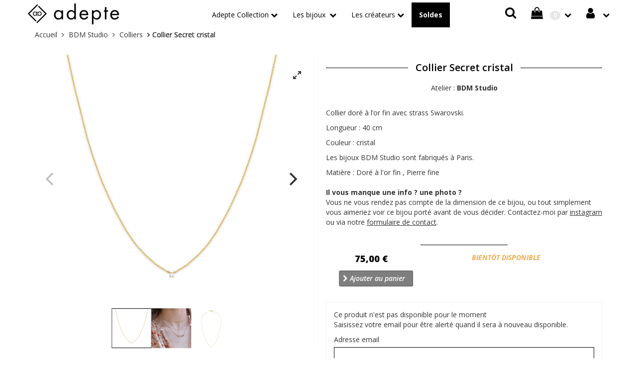

--- FILE ---
content_type: text/html; charset=UTF-8
request_url: https://www.adepte-store.fr/collier-secret-cristal.html
body_size: 11470
content:
<!doctype html>
<!--
 ______   __  __     ______     __         __     ______
/\__  _\ /\ \_\ \   /\  ___\   /\ \       /\ \   /\  __ \
\/_/\ \/ \ \  __ \  \ \  __\   \ \ \____  \ \ \  \ \  __ \
   \ \_\  \ \_\ \_\  \ \_____\  \ \_____\  \ \_\  \ \_\ \_\
    \/_/   \/_/\/_/   \/_____/   \/_____/   \/_/   \/_/\/_/
Copyright (c) OpenStudio
email : info@thelia.net
web : http://www.thelia.net
This program is free software; you can redistribute it and/or modify
it under the terms of the GNU General Public License as published by
the Free Software Foundation; either version 3 of the
GNU General Public License : http://www.gnu.org/licenses/
-->
<!--[if lt IE 7 ]><html class="no-js oldie ie6" lang="fr"> <![endif]-->
<!--[if IE 7 ]><html class="no-js oldie ie7" lang="fr"> <![endif]-->
<!--[if IE 8 ]><html class="no-js oldie ie8" lang="fr"> <![endif]-->
<!--[if (gte IE 9)|!(IE)]><!--><html lang="fr" class="no-js"> <!--<![endif]-->
<head>
    <script src="https://www.google.com/recaptcha/api.js?hl=fr" async defer></script>
<script>
    window.onload = function() {
        var captchaDiv = document.getElementById("recaptcha-invisible");
        if (captchaDiv !== null) {
            var form = captchaDiv.parentElement;

            form.addEventListener("submit", function(event) {
                if (!grecaptcha.getResponse()) {
                    event.preventDefault(); //prevent form submit
                    grecaptcha.execute();
                }
            });

            onCompleted = function() {
                if (form.reportValidity() !== false) {
                    form.submit();
                }
            }
        }
    }
</script>
    <script>(function(H) { H.className=H.className.replace(/\bno-js\b/,'js') } )(document.documentElement);</script>
    <meta charset="utf-8">
    <title>Collier Secret cristal</title>
    <meta name="generator" content="Thelia V2">
    <meta http-equiv="X-UA-Compatible" content="IE=edge">
    <meta name="viewport" content="width=device-width,initial-scale=1.0">
             <link rel="stylesheet" href="https://www.adepte-store.fr/assets/frontOffice/adepte/template-assets/assets/src/less/8afb972.css">
    <!--[if lt IE 11]>
    <link rel="shortcut icon" type="image/x-icon" href="https://www.adepte-store.fr/assets/frontOffice/adepte/template-assets/assets/dist/img/ea4fd2f.ico" />
    <![endif]-->
    <link rel="icon" type="image/x-icon" href="https://www.adepte-store.fr/cache/images/store/5dbc4ede805f4-favicon.ico" />
    <link href="https://www.adepte-store.fr/assets/frontOffice/adepte/template-assets/assets/dist/css/c1706aa.css" rel="stylesheet" type="text/css" />
    <link href="https://www.adepte-store.fr/assets/frontOffice/adepte/template-assets/assets/dist/css/bc563e8.css" rel="stylesheet" type="text/css" />
    <link rel="alternate" type="application/rss+xml" title="All products" href="https://www.adepte-store.fr/feed/catalog/fr_FR" />
    <link rel="alternate" type="application/rss+xml" title="All contents" href="https://www.adepte-store.fr/feed/content/fr_FR" />
    <link rel="alternate" type="application/rss+xml" title="Toutes les marques" href="https://www.adepte-store.fr/feed/brand/fr_FR" />
    <!--[if lt IE 9]>
    <script src="//cdnjs.cloudflare.com/ajax/libs/html5shiv/3.7.3/html5shiv.js"></script>
        <script>window.html5 || document.write('<script src="https://www.adepte-store.fr/assets/frontOffice/adepte/template-assets/assets/dist/js/vendors/4648c21.js"><\/script>');</script>
    <script src="//cdnjs.cloudflare.com/ajax/libs/respond.js/1.4.2/respond.js"></script>
        <script>window.respond || document.write('<script src="https://www.adepte-store.fr/assets/frontOffice/adepte/template-assets/assets/dist/js/vendors/55645bd.js"><\/script>');</script>
    <![endif]-->
<link href="https://stackpath.bootstrapcdn.com/font-awesome/4.7.0/css/font-awesome.min.css" rel="stylesheet">
 <!-- Facebook Pixel Code -->
<script>
!function(f,b,e,v,n,t,s)
{if(f.fbq)return;n=f.fbq=function(){n.callMethod?
n.callMethod.apply(n,arguments):n.queue.push(arguments)};
if(!f._fbq)f._fbq=n;n.push=n;n.loaded=!0;n.version='2.0';
n.queue=[];t=b.createElement(e);t.async=!0;
t.src=v;s=b.getElementsByTagName(e)[0];
s.parentNode.insertBefore(t,s)}(window, document,'script',
'https://connect.facebook.net/en_US/fbevents.js');
fbq('init', '2806994066224581');
fbq('track', 'PageView');
</script>
<noscript><img height="1" width="1" style="display:none" src="https://www.facebook.com/tr?id=2806994066224581&ev=PageView&noscript=1" /></noscript>
<!-- End Facebook Pixel Code -->   
<!--<script async
	src="//book.timify.com/widget/widget.min.js"
	id="timify-widget"
	data-position="right"
	data-locale="fr-fr"
	data-account-id="5f9c36bcd089ad11bf3db575"
	data-locale="fr-fr"
></script>    -->
    <meta name="facebook-domain-verification" content="mi59z73yid6s1mpnhm30ekubpzthff" />
    <link rel="stylesheet" type="text/css" href="https://www.adepte-store.fr/assets/frontOffice/adepte/HookSearch/assets/css/34dfba8.css" /><link rel="stylesheet" type="text/css" href="https://www.adepte-store.fr/assets/frontOffice/adepte/HookCustomer/assets/css/522f11a.css" /><link rel="stylesheet" type="text/css" href="https://www.adepte-store.fr/assets/frontOffice/adepte/HookCart/assets/css/dfa5c3d.css" /><script async src="https://www.googletagmanager.com/gtag/js?id=UA-108462270-1"></script>
<script>
  window.dataLayer = window.dataLayer || [];
  function gtag(){dataLayer.push(arguments);}
  gtag('js', new Date());

  gtag('config', 'UA-108462270-1');
</script><link rel="stylesheet" type="text/css" href="https://www.adepte-store.fr/assets/frontOffice/adepte/HookNavigation/assets/css/abc6af5.css" /><link rel="canonical" href="https://www.adepte-store.fr/collier-secret-cristal.html" />
</head>
<body class="page-product" itemscope itemtype="http://schema.org/WebPage">
    <!-- Accessibility -->
    <a class="sr-only" href="#content">Skip to content</a>
    <div class="page" role="document">
        <div class="header-container" itemscope itemtype="http://schema.org/WPHeader">
      <!-- AJUSTER .navbar dans navbar.less et body dans theme.less -->
   <!--    	 <div class="container-fluid navbar-fixed-top" style="background-color: #000;padding:5px">
           			<div class="col-sm-12 text-center hidden-xs" style="color:white">
						<span  style="font-size:18px;padding-top:2px; padding-right:10px;color:white;" class="glyphicon glyphicon-flash "></span>
							<a style="padding-top:5px;color:white">Retrouvez-nous au CC Labège jusqu'au  03/01/2026</a>
						<span  style="font-size:18px;padding-top:2px; padding-left:10px;color:white;" class="glyphicon glyphicon-flash "></span>
           			</div>
					<div class="col-sm-12 text-center visible-xs-block" style="color:white">
						<span  style="font-size:18px;padding-top:2px; padding-right:10px;color:white;" class="glyphicon glyphicon-flash"></span>
							<a style="padding-top:5px;color:white">Retrouvez-nous au CC Labège 2</a>
						<span  style="font-size:18px;padding-top:2px; padding-left:5px;color:white;" class="glyphicon glyphicon-flash "></span>
					</div>
				</div>  -->
            <div class="navbar navbar-default navbar-secondary navbar-fixed-top" itemscope itemtype="http://schema.org/SiteNavigationElement">
                <div class="container">
                    <div class="navbar-header">
                        <!-- .navbar-toggle is used as the toggle for collapsed navbar content -->
                        <button type="button" class="navbar-toggle collapsed" data-toggle="collapse" data-target="#navBar" aria-expanded="false">
                            <span class="sr-only">Toggle navigation</span>
                            <span class="icon-bar"></span>
                        </button>
                          <a href="https://www.adepte-store.fr/cart" rel="nofollow" class="cart">
            				<span class="badge visible-xs visible-sm">0</span>
        				  </a>
                          <a href="https://www.adepte-store.fr/account" class="account visible-xs visible-sm"></a>
                               <a class="navbar-brand visible-xs visible-sm" href="https://www.adepte-store.fr">
                          			<img src="https://www.adepte-store.fr/assets/frontOffice/adepte/template-assets/assets/dist/img/a699721.png" alt="adepte store">
                            		</a>
                    </div>
                        <nav class="navbar-collapse collapse nav-secondary" id="navBar" role="navigation" aria-label="Secondary Navigation">
                         <div style="width:260px; float:left" class="hidden-xs hidden-sm">
                           <h1 class="logo ">
                        		<a href="https://www.adepte-store.fr" title="adepte store">
                            			<img src="https://www.adepte-store.fr/cache/images/store/5dbc4f219e449-logo-adepte-store.jpg" alt="adepte store">
                        		</a>
                    		</h1>
                           </div>
                            <ul class="nav navbar-nav navbar-customer navbar-right hidden-xs">
    <li class="dropdown">
        <a href="https://www.adepte-store.fr/login" class="login dropdown-toggle"></a>
        <div class="dropdown-menu">
           	<div class="titre-login-menu">déja client</div>
            <form id="form-login-mini" action="https://www.adepte-store.fr/login" method="post" >
            <input type="hidden" name="thelia_customer_login[_token]" value="6VX141N5qCXep1GNtY1mT52YXgnJD1g5na5lY9GNAmU" >
            <input type="hidden" name="thelia_customer_login[success_url]" value="https://www.adepte-store.fr/collier-secret-cristal.html">
            <div class="form-group group-email">
                <label for="email-mini">Adresse e-mail</label>
                <input type="email" name="thelia_customer_login[email]" id="email-mini" class="form-control input-sm" maxlength="255" aria-required="true" required>
            </div>
            <div class="form-group group-password">
                <label for="password-mini">Mot de passe</label>
                <input type="password" name="thelia_customer_login[password]" id="password-mini" class="form-control input-sm" maxlength="255" aria-required="true" required>
            </div>
            <input type="hidden" name="thelia_customer_login[account]" value="1">
            <div class="form-group group-btn">
                <button type="submit" class="btn btn-block btn-login-mini btn-sm btn-primary"><i class="fa fa-sign-in"></i> Se connecter</button>
            </div>
				<div class="text-center">
			<a href="https://www.adepte-store.fr/register" class="mini-forgot-password">S'inscrire</a>
           -
            <a href="https://www.adepte-store.fr/password" class="mini-forgot-password">Mot de passe oublié ?</a></div>
            </form>
        </div>
    </li>
</ul><ul class="nav navbar-nav navbar-cart navbar-right hidden-xs">
    <li class="dropdown pull-right  cart-container">
        <a href="https://www.adepte-store.fr/cart" rel="nofollow" class="cart">
            <span class="badge">0</span>
        </a>
        <div class="dropdown-menu cart-content">
            <p>Vous n'avez pas de produit dans votre panier.</p>
        </div>
    </li>
</ul><div class="search-container navbar-form navbar-right hidden-xs">
<a data-toggle="modal" data-target="#search" style="cursor:pointer">
  <i class="fa fa-search" style="font-size:24px; color:#000"></i>
</a>
</div>
 <ul class="nav navbar-nav navbar-categories">
    <li class="dropdown mega-dropdown">
        <a href="https://www.adepte-store.fr/bijoux-adepte.html" class="dropdown-toggle">Adepte Collection</a>
        <ul class="mega-dropdown-menu dropdown-menu " role="menu">
            <div class="container">
                    <li class="col-sm-3 sous-cat-adepte-collection">
                        <div class="col-sm-12 hidden-xs">
                                <a href="https://www.adepte-store.fr/bagues-adepte.html" style="font-size:18px" ><img src="https://www.adepte-store.fr/cache/images/category/dba02ac6558f0c2af136e863a2ad88de-img_3255-44.jpg" alt="" /></a>
                        </div>
                        <a href="https://www.adepte-store.fr/bagues-adepte.html" style="font-size:18px; line height:20px" >Bagues</a>
                    </li>
                    <li class="col-sm-3 sous-cat-adepte-collection">
                        <div class="col-sm-12 hidden-xs">
                                <a href="https://www.adepte-store.fr/bracelets-adepte.html" style="font-size:18px" ><img src="https://www.adepte-store.fr/cache/images/category/dba02ac6558f0c2af136e863a2ad88de-img_3096-45.jpg" alt="" /></a>
                        </div>
                        <a href="https://www.adepte-store.fr/bracelets-adepte.html" style="font-size:18px; line height:20px" >Bracelets</a>
                    </li>
                    <li class="col-sm-3 sous-cat-adepte-collection">
                        <div class="col-sm-12 hidden-xs">
                                <a href="https://www.adepte-store.fr/boucles-d-oreilles-adepte.html" style="font-size:18px" ><img src="https://www.adepte-store.fr/cache/images/category/dba02ac6558f0c2af136e863a2ad88de-img_3198-47.jpg" alt="" /></a>
                        </div>
                        <a href="https://www.adepte-store.fr/boucles-d-oreilles-adepte.html" style="font-size:18px; line height:20px" >Boucles d&#039;oreilles</a>
                    </li>
                    <li class="col-sm-3 sous-cat-adepte-collection">
                        <div class="col-sm-12 hidden-xs">
                                <a href="https://www.adepte-store.fr/climbers-adepte.html" style="font-size:18px" ><img src="https://www.adepte-store.fr/cache/images/category/dba02ac6558f0c2af136e863a2ad88de-img_2991-photoroom-87.jpg" alt="" /></a>
                        </div>
                        <a href="https://www.adepte-store.fr/climbers-adepte.html" style="font-size:18px; line height:20px" >Climbers</a>
                    </li>
                    <li class="col-sm-3 sous-cat-adepte-collection">
                        <div class="col-sm-12 hidden-xs">
                                <a href="https://www.adepte-store.fr/ear-cuffs-adepte.html" style="font-size:18px" ><img src="https://www.adepte-store.fr/cache/images/category/dba02ac6558f0c2af136e863a2ad88de-img_2970-photoroom_small-86.jpg" alt="" /></a>
                        </div>
                        <a href="https://www.adepte-store.fr/ear-cuffs-adepte.html" style="font-size:18px; line height:20px" >Ear Cuffs</a>
                    </li>
                    <li class="col-sm-3 sous-cat-adepte-collection">
                        <div class="col-sm-12 hidden-xs">
                                <a href="https://www.adepte-store.fr/colliers-adepte.html" style="font-size:18px" ><img src="https://www.adepte-store.fr/cache/images/category/dba02ac6558f0c2af136e863a2ad88de-img_3132-2-46.jpg" alt="" /></a>
                        </div>
                        <a href="https://www.adepte-store.fr/colliers-adepte.html" style="font-size:18px; line height:20px" >Colliers</a>
                    </li>
                    <li class="col-sm-3 sous-cat-adepte-collection">
                        <div class="col-sm-12 hidden-xs">
                                <a href="https://www.adepte-store.fr/pendentifs.html" style="font-size:18px" ><img src="https://www.adepte-store.fr/cache/images/category/dba02ac6558f0c2af136e863a2ad88de-img_2962-73.jpg" alt="" /></a>
                        </div>
                        <a href="https://www.adepte-store.fr/pendentifs.html" style="font-size:18px; line height:20px" >Pendentifs</a>
                    </li>
                    <li class="col-sm-3 sous-cat-adepte-collection">
                        <div class="col-sm-12 hidden-xs">
                                <a href="https://www.adepte-store.fr/chaines-de-cheville-adepte.html" style="font-size:18px" ><img src="https://www.adepte-store.fr/cache/images/category/dba02ac6558f0c2af136e863a2ad88de-img_3347-52.jpg" alt="" /></a>
                        </div>
                        <a href="https://www.adepte-store.fr/chaines-de-cheville-adepte.html" style="font-size:18px; line height:20px" >Chaînes de cheville</a>
                    </li>
                    <li class="col-sm-3 sous-cat-adepte-collection">
                        <div class="col-sm-12 hidden-xs">
                                <a href="https://www.adepte-store.fr/barrettes.html" style="font-size:18px" ><img src="https://www.adepte-store.fr/cache/images/category/dba02ac6558f0c2af136e863a2ad88de-img_3207-photoroom-82.jpg" alt="" /></a>
                        </div>
                        <a href="https://www.adepte-store.fr/barrettes.html" style="font-size:18px; line height:20px" >Barrettes</a>
                    </li>
            </div>
        </ul>
    </li>
    <li class="dropdown mega-dropdown">
        <a href="#" class="dropdown-toggle">Les bijoux <span class="caret toggle-only"></span></a>
        <ul class="mega-dropdown-menu dropdown-menu " role="menu">
            <div class="container">
                <li class="col-sm-offset-2 col-sm-3">
                    <ul>
                            <li class="dropdown-header"><a href=" https://www.adepte-store.fr/feature?feature_id=1&amp;feature_value_id=3    ">Colliers</a></li>
                            <li class="dropdown-header"><a href=" https://www.adepte-store.fr/feature?feature_id=1&amp;feature_value_id=4    ">Boucles d&#039;oreilles</a></li>
                            <li class="dropdown-header"><a href=" https://www.adepte-store.fr/feature?feature_id=1&amp;feature_value_id=1    ">Bagues</a></li>
                    </ul>
                </li>
                <li class="col-sm-3">
                    <ul>
                            <li class="dropdown-header"><a href=" https://www.adepte-store.fr/feature?feature_id=1&amp;feature_value_id=2    ">Bracelets</a></li>
                            <li class="dropdown-header"><a href=" https://www.adepte-store.fr/feature?feature_id=1&amp;feature_value_id=20    ">Chaînes de cheville</a></li>
                            <li class="dropdown-header"><a href=" https://www.adepte-store.fr/feature?feature_id=1&amp;feature_value_id=28    ">Pendentifs</a></li>
                    </ul>
                </li>
                <li class="col-sm-3">
                    <ul>
                            <li class="dropdown-header"><a href=" https://www.adepte-store.fr/feature?feature_id=1&amp;feature_value_id=37    ">Barrettes</a></li>
                        <!-- debut afichage titre produit new-->
                        <!-- Fin afichage titre produit new-->
                        <!-- debut afichage titre produit promo -->
                                                <!-- fin afichage titre produit promo -->
                        <li class="dropdown-header"><a href="https://www.adepte-store.fr/personalised?feature_value_id=3">Bijoux à personnaliser</a></li>
                        <li class="dropdown-header"><a href="https://www.adepte-store.fr/carte-cadeau.html">Carte cadeau</a></li>
                    </ul>
                </li>
            </div>
        </ul>
    </li>
    <li class="dropdown mega-dropdown">
        <a href="#" class="dropdown-toggle">Les créateurs<span class="caret toggle-only"></a>
        <ul class="mega-dropdown-menu dropdown-menu " role="menu">
            <div class="container">
                <li class="col-sm-offset-2 col-sm-3">
                    <ul>
                            <li class="dropdown-header"><a href="https://www.adepte-store.fr/bijoux-adepte.html">Adepte</a></li>
                            <li class="dropdown-header"><a href="https://www.adepte-store.fr/bijoux-feeka.html">Feeka</a></li>
                            <li class="dropdown-header"><a href="https://www.adepte-store.fr/bdm-studio.html">BDM Studio</a></li>
                    </ul>
                </li>
                <li class="col-sm-3">
                    <ul>
                            <li class="dropdown-header"><a href="https://www.adepte-store.fr/sophie-deschamps.html">Sophie Deschamps</a></li>
                            <li class="dropdown-header"><a href="https://www.adepte-store.fr/pdpaola.html">Pd Paola</a></li>
                            <li class="dropdown-header"><a href="https://www.adepte-store.fr/shlomit-ofir.html">Shlomit Ofir</a></li>
                    </ul>
                </li>
                <li class="col-sm-3">
                    <ul>
                            <li class="dropdown-header"><a href="https://www.adepte-store.fr/fabien-ajzenberg.html">Fabien Ajzenberg</a></li>
                            <li class="dropdown-header"><a href="https://www.adepte-store.fr/bijoux-caroline-najman.html">Caroline Najman</a></li>
                            <li class="dropdown-header"><a href="https://www.adepte-store.fr/bijoux-by-garance.html">By Garance</a></li>
                    </ul>
                </li>
            </div>
        </ul>
    </li>
                <li class="solde dropdown mega-dropdown">
                    <a href="https://www.adepte-store.fr/view_all?type=offers">Soldes</a>
                </li>
    <li class="dropdown mega-dropdown visible-xs">
        <a data-toggle="modal" data-target="#search" style="cursor:pointer" class="dropdown-toggle">
            <i class="fa fa-search" style="font-size:24px; color:#000;margin-right:10px"></i>Rechercher un bijou
        </a>
    </li>
</ul>
                        </nav>
                </div>
            </div>
        </div><!-- /.header-container -->
        <main class="main-container" role="main">
                <div class="container">
                <nav class="nav-breadcrumb" role="navigation" aria-labelledby="breadcrumb-label">
    <strong id="breadcrumb-label" class="sr-only">Vous êtes ici :</strong>
    <ul class="breadcrumb" itemscope itemtype="http://schema.org/BreadcrumbList" >
        <li itemscope itemtype="http://schema.org/ListItem" itemprop="itemListElement" ><a href="https://www.adepte-store.fr" itemprop="item">
            <span itemprop="name">Accueil</span></a>
            <meta itemprop="position" content="1">
        </li>
                                            <li itemscope itemtype="http://schema.org/ListItem" itemprop="itemListElement" >
                    <a href="https://www.adepte-store.fr/bdm-studio.html" title="BDM Studio" itemprop="item"><span itemprop="name">BDM Studio</span></a>
                    <meta itemprop="position" content="2">
                </li>
                                                                <li itemscope itemtype="http://schema.org/ListItem" itemprop="itemListElement" >
                    <a href="https://www.adepte-store.fr/collier-bdm-studio.html" title="Colliers" itemprop="item"><span itemprop="name">Colliers</span></a>
                    <meta itemprop="position" content="3">
                </li>
                                                                <li itemscope itemtype="http://schema.org/ListItem" itemprop="itemListElement" class="active"><span itemprop="name">Collier Secret cristal</span>
                <meta itemprop="position" content="4">
                </li>
                                </ul>
</nav><!-- /.nav-breadcrumb -->
                </div>
                <div id="content">
   <div class="container mgt20">
        <div class="main">
        <article id="product" class="col-main row" role="main" itemscope itemtype="http://schema.org/Product">
            <link itemprop="sku" content="4556">
            <link itemprop="mpn" content="BDMCOLSECCRIDOR">
                <meta itemprop="brand" content="BDM Studio">
            <section id="product-gallery" class="col-sm-6">
                <div class="carousel carousel-main" >         
                        <div class="carousel-cell"><img class="carousel-cell-image img-responsive" src="https://www.adepte-store.fr/cache/images/product/secret_-_zoom_collier_cristal1080x1080-6467.jpg" alt=""></div>
                        <div class="carousel-cell"><img class="carousel-cell-image img-responsive" src="https://www.adepte-store.fr/cache/images/product/2_12541080x1080-6465.jpg" alt=""></div>
                        <div class="carousel-cell"><img class="carousel-cell-image img-responsive" src="https://www.adepte-store.fr/cache/images/product/secret_-_collier_cristal1080x1080-6466.jpg" alt=""></div>
                </div>
                <div class="carousel carousel-nav" data-flickity='{ "asNavFor": ".carousel-main", "contain": true, "pageDots": false,"prevNextButtons": false }'>
                        <div class="carousel-cell"><img class="carousel-cell-image img-responsive" src="https://www.adepte-store.fr/cache/images/product/secret_-_zoom_collier_cristal1080x1080-6467.jpg" alt=""></div>
                        <div class="carousel-cell"><img class="carousel-cell-image img-responsive" src="https://www.adepte-store.fr/cache/images/product/2_12541080x1080-6465.jpg" alt=""></div>
                        <div class="carousel-cell"><img class="carousel-cell-image img-responsive" src="https://www.adepte-store.fr/cache/images/product/secret_-_collier_cristal1080x1080-6466.jpg" alt=""></div>
                </div>
            </section>
            <section id="product-details" class="col-sm-6">
                <div class="product-info">
                    <h1><span itemprop="name">Collier Secret cristal</span></h1>
                                              <p class="mgt20"><a href="https://www.adepte-store.fr/bdm-studio.html" title="Découvrez tous les bijoux BDM Studio">Atelier : <span itemprop="brand" style="font-weight: bolder">BDM Studio</span></a></p>
                    <div class="short-description" itemprop="description">
                        <p>Collier dor&eacute; &agrave; l&rsquo;or fin avec strass Swarovski.</p>
<p>Longueur : 40 cm</p>
<p>Couleur&nbsp;: cristal</p>
<p>Les bijoux BDM Studio sont fabriqu&eacute;s &agrave; Paris.</p>
                            Matière :
                                                                 Doré à l&#039;or fin
                                ,                                 Pierre fine
                                                    <p class="mgt20"><strong>Il vous manque une info ? une photo ?</strong></br>
                            Vous ne vous rendez pas compte de la dimension de ce bijou, ou tout simplement vous aimeriez voir ce bijou porté avant de vous décider.
                            Contactez-moi par <a href="https://www.instagram.com/storeadepte/?hl=fr" target="_blank" style="text-decoration:underline">instagram</a> ou via notre <a href="/contact" target="_blank" style="text-decoration:underline">formulaire de contact</a>.
                            </p>
                                            </div>
                </div>
                <div class="col-xs-12"><div class="product-divider col-xs-offset-4 col-xs-4"></div></div>
                <div class="clearfix"></div>
                <div class="product-price" itemprop="offers" itemscope itemtype="http://schema.org/Offer">
<div class="price-container col-xs-6">
        <meta itemprop="category" content="Colliers">
    <meta itemprop="itemCondition" itemtype="http://schema.org/ItemCondition" content="NewCondition">
    <meta itemprop="priceCurrency" content="EUR">
        <span id="pse-promo">
            <span class="special-price col-sm-6">
                <span class="price-label">soldes </span>
                <span id="pse-price" class="price">0,00 €</span>
            </span>
            <meta itemprop="price" content="0">
                            <span class="old-price col-sm-6">
                    <span class="price-label">Prix normal </span>
                    <span id="pse-price-old" class="price">75,00 €</span>
                </span>
                    </span>
    </div>
                    <link itemprop="availability" href="http://schema.org/OutOfStock"/>
                    <div class="availability col-xs-6">
                        <span class="availibity-label sr-only">Disponibilité: </span>
                        <span id="pse-availability">
                                                            <span class="in">Disponible</br><span class="delai-livraison"> Livraison : 2 à 3 jours</span></br>
                                <span class="delai-livraison">ou dès aujourd'hui en Click & Collect</span></span>
                                                        <span class="out">Bientôt disponible</span>
                        </span>
                    </div>
                    <div id="pse-validity" class="validity alert alert-warning" style="display: none;" >
                        Désolé, cette déclinaison n'existe pas.
                    </div>
                                        <link itemprop="priceValidUntil" content="2027-01-08">
                    <link itemprop="url" content="https://www.adepte-store.fr/collier-secret-cristal.html">
                </div>
                <div class="clearfix"></div>
                <div class="col-sm-12">
                    <form id="form-product-details" action="https://www.adepte-store.fr/cart/add" method="post" class="form-product">
                        <input type="hidden" name="thelia_cart_add[_token]" value="hTN96cMKeDaNczvlAA5fBaXuzBhXj8hfn43_13WBMAY" >
                        <input type="hidden" name="view" value="product">
                        <input type="hidden" name="product_id" value="4556">
                            <input type="hidden" name="thelia_cart_add[append]" value="1">
                            <input type="hidden" name="thelia_cart_add[success_url]" value="https://www.adepte-store.fr/cart">
                            <input id="cart_product" type="hidden" name="thelia_cart_add[product]" value="4556" >
                            <input id="pse-id" class="pse-id" type="hidden" name="thelia_cart_add[product_sale_elements_id]" value="11901" >
                        <input type="hidden" name="quantite" value="1" />
                            <input type="hidden" name="thelia_cart_add[quantity]" id="quantity" value="1" min="1" required>
<fieldset class="product-cart form-inline col-sm-6" style="background-color:transparent;">
    <div class="form-group group-btn ">
        <button id="pse-submit" type="submit" class="btn btn-block btn_add_to_cart btn-primary">
            <i class="fa fa-chevron-right"></i> Ajouter au panier
        </button>
    </div>
</fieldset>
                    </form>
                </div>
                <div class="clearfix"></div>
                <div id="product-stock-alert" class="product-stock-alert hidden panel panel-default">
    <div class="panel-body">
        <p>
            Ce produit n'est pas disponible pour le moment<br>
            Saisissez votre email pour être alerté quand il sera à nouveau disponible.
        </p>
            <form method="post" action="https://www.adepte-store.fr/module/stockalert/subscribe" class="inline">
                <input type="hidden" name="stockalert_subscribe_form[_token]" value="R3CFtItNojWAjVDrNKR5J0xyuTkFVgSZa_-Sg7b4VS0" >
                <input id="stock-alert-id" type="hidden" name="stockalert_subscribe_form[product_sale_elements_id]" value="">
                <div id="product-stock-notify" class="alert hidden"></div>
                <div class="form-group">
                       <label>Adresse email</label>
                       <input id="stock-alert-email" type="email" name="stockalert_subscribe_form[email]" value="" class="form-control">
                </div>
                <input type="submit" class="btn btn-default" name="stock-alert-submit" value="Alertez moi !" />
            </form>
    </div>
</div>
                <div class="col-xs-12"><div class="product-divider col-xs-offset-4 col-xs-4"></div></div>
                <!-- entretien et recommandations-->
                    <div class="col-xs-12 entretien" style="border: 1px solid #f5f5f5; padding-top:5px;padding-bottom:5px;">
                        <a href="#entretien" data-toggle="collapse" style="padding:5px;"><span class="glyphicon glyphicon-info-sign" style="font-size:18px;margin-right:10px;"></span> Entretien et recommandations</a>
                        <div id="entretien" class="panel-collapse collapse">
                                <p>De mani&egrave;re g&eacute;n&eacute;rale, il est recommand&eacute; de retirer ses bijoux lorsque vous dormez et lorsque vous pratiquez une activit&eacute; physique ou manuelle. Nous vous recommandons de les stocker dans un sachet ou une bo&icirc;te les pr&eacute;servant de la lumi&egrave;re, de l&rsquo;humidit&eacute; et d&rsquo;&eacute;ventuels chocs.</p>
<p>Si toutefois vous rencontrez un souci avec votre bijou n&rsquo;h&eacute;sitez pas &agrave; <span style="text-decoration: underline;"><a title="contact" href="/contact">nous contacter</a></span>.</p>
                        </div>
                    </div>
                            </section>
            <div class="clearfix"></div>
                        <section id="products-offer" class="grid mgt40">
                <div class="products-heading">
                    <h2><span>A découvrir...</span> </h2>
                </div>
                <div class="products-content">
                    <ul class="products-grid list-unstyled">
                                                            <li class="item col-md-4">
    <article class="row" itemscope itemtype="http://schema.org/Product">
        <link itemprop="description" content="&lt;p&gt;Collier dor&amp;eacute; &amp;agrave; l&amp;rsquo;or fin&lt;/p&gt;
&lt;p&gt;Longueur 57 et 76 cm&lt;/p&gt;
&lt;p&gt;Les bijoux BDM sont fabriqu&amp;eacute;s &amp;agrave; Paris.&lt;/p&gt;">
        <link itemprop="sku" content="7853">
        <link itemprop="mpn" content="BDMCOLDOUOCEDOR">
        <a href="https://www.adepte-store.fr/collier-double-oceane.html" itemprop="url" tabindex="-1" class="product-image overlay col-sm-3">
                <img itemprop="image" src="https://www.adepte-store.fr/cache/images/product/80a3f41d93abdb5ef47da3d6d31622a0-oceane-zoomcollierdouble1080x108-14221.jpg" class="img-responsive" alt="Collier double Océane">
        </a>
        <div class="product-info col-sm-6">
            <h2 class="name">
                <a href="https://www.adepte-store.fr/collier-double-oceane.html"><span itemprop="name">Collier double Océane</span></a>
            </h2>
                <h2 class="designer"><a href="https://www.adepte-store.fr/bdm-studio.html"><span itemprop="brand">BDM Studio</span></a></h2>
            <div class="designer">
                <a href="https://www.adepte-store.fr/collier-double-oceane.html">En stock</a>
            </div>
                    </div>
        <div class="product-price col-sm-3">
            <div class="price-container row" itemprop="offers" itemscope itemtype="http://schema.org/Offer">
                <meta itemprop="category" content="Colliers">
                <meta itemprop="itemCondition" itemscope itemtype="http://schema.org/NewCondition">
                <meta itemprop="priceCurrency" content="€">
                <link itemprop="availability" href="http://schema.org/InStock" />
                                            <span class="regular-price col-xs-12" style="text-align:center;">
                            <span itemprop="price" content="129" class="price">129,00 €</span>
                        </span>
                                <link itemprop="priceValidUntil" content="2027-01-08">
                <link itemprop="url" content="https://www.adepte-store.fr/collier-double-oceane.html">
                <link itemprop="description" content="&lt;p&gt;Collier dor&amp;eacute; &amp;agrave; l&amp;rsquo;or fin&lt;/p&gt;
&lt;p&gt;Longueur 57 et 76 cm&lt;/p&gt;
&lt;p&gt;Les bijoux BDM sont fabriqu&amp;eacute;s &amp;agrave; Paris.&lt;/p&gt;">
            </div>
                    </div>
    </article><!-- /product -->
</li>
                                                            <li class="item col-md-4">
    <article class="row" itemscope itemtype="http://schema.org/Product">
        <link itemprop="description" content="&lt;p&gt;Collier court dor&amp;eacute; &amp;agrave; l&#039;or fin avec strass Swarovski.&lt;/p&gt;
&lt;p&gt;Longueur : 40 cm.&lt;/p&gt;
&lt;p&gt;Les bijoux BDM Studio sont fabriqu&amp;eacute;s &amp;agrave; Paris.&lt;/p&gt;">
        <link itemprop="sku" content="9498">
        <link itemprop="mpn" content="BDMCOLECLDOR">
        <a href="https://www.adepte-store.fr/collier-eclats.html" itemprop="url" tabindex="-1" class="product-image overlay col-sm-3">
                <img itemprop="image" src="https://www.adepte-store.fr/cache/images/product/80a3f41d93abdb5ef47da3d6d31622a0-eclat-zoom_collier-1080x1080_600-14681.jpg" class="img-responsive" alt="Collier Eclats">
        </a>
        <div class="product-info col-sm-6">
            <h2 class="name">
                <a href="https://www.adepte-store.fr/collier-eclats.html"><span itemprop="name">Collier Eclats</span></a>
            </h2>
                <h2 class="designer"><a href="https://www.adepte-store.fr/bdm-studio.html"><span itemprop="brand">BDM Studio</span></a></h2>
            <div class="designer">
                <a href="https://www.adepte-store.fr/collier-eclats.html">En stock</a>
            </div>
                    </div>
        <div class="product-price col-sm-3">
            <div class="price-container row" itemprop="offers" itemscope itemtype="http://schema.org/Offer">
                <meta itemprop="category" content="Colliers">
                <meta itemprop="itemCondition" itemscope itemtype="http://schema.org/NewCondition">
                <meta itemprop="priceCurrency" content="€">
                <link itemprop="availability" href="http://schema.org/InStock" />
                                            <span class="regular-price col-xs-12" style="text-align:center;">
                            <span itemprop="price" content="75" class="price">75,00 €</span>
                        </span>
                                <link itemprop="priceValidUntil" content="2027-01-08">
                <link itemprop="url" content="https://www.adepte-store.fr/collier-eclats.html">
                <link itemprop="description" content="&lt;p&gt;Collier court dor&amp;eacute; &amp;agrave; l&#039;or fin avec strass Swarovski.&lt;/p&gt;
&lt;p&gt;Longueur : 40 cm.&lt;/p&gt;
&lt;p&gt;Les bijoux BDM Studio sont fabriqu&amp;eacute;s &amp;agrave; Paris.&lt;/p&gt;">
            </div>
                    </div>
    </article><!-- /product -->
</li>
                                                            <li class="item col-md-4">
    <article class="row" itemscope itemtype="http://schema.org/Product">
        <link itemprop="description" content="&lt;p&gt;Collier dor&amp;eacute; &amp;agrave; l&amp;rsquo;or fin avec strass Swarovski&lt;/p&gt;
&lt;p&gt;Couleur : white opal&amp;nbsp;&lt;/p&gt;
&lt;p&gt;Longueur du collier ajustable : de 52 cm &amp;agrave; 56 cm&lt;/p&gt;
&lt;p&gt;Les bijoux BDM Studio sont fabriqu&amp;eacute;s &amp;agrave; Paris.&lt;/p&gt;
&lt;p&gt;&amp;nbsp;&lt;/p&gt;
&lt;p&gt;&amp;nbsp;&lt;/p&gt;">
        <link itemprop="sku" content="6754">
        <link itemprop="mpn" content="BDMCOLALIWHIOPADOR">
        <a href="https://www.adepte-store.fr/collier-alizes-white-opal.html" itemprop="url" tabindex="-1" class="product-image overlay col-sm-3">
                <img itemprop="image" src="https://www.adepte-store.fr/cache/images/product/80a3f41d93abdb5ef47da3d6d31622a0-alizes-zoomcollier-whiteopal1080-12413.jpg" class="img-responsive" alt="Collier Alizés White Opal">
        </a>
        <div class="product-info col-sm-6">
            <h2 class="name">
                <a href="https://www.adepte-store.fr/collier-alizes-white-opal.html"><span itemprop="name">Collier Alizés White Opal</span></a>
            </h2>
                <h2 class="designer"><a href="https://www.adepte-store.fr/bdm-studio.html"><span itemprop="brand">BDM Studio</span></a></h2>
            <div class="designer">
                <a href="https://www.adepte-store.fr/collier-alizes-white-opal.html">En stock</a>
            </div>
                    </div>
        <div class="product-price col-sm-3">
            <div class="price-container row" itemprop="offers" itemscope itemtype="http://schema.org/Offer">
                <meta itemprop="category" content="Colliers">
                <meta itemprop="itemCondition" itemscope itemtype="http://schema.org/NewCondition">
                <meta itemprop="priceCurrency" content="€">
                <link itemprop="availability" href="http://schema.org/InStock" />
                                            <span class="regular-price col-xs-12" style="text-align:center;">
                            <span itemprop="price" content="78" class="price">78,00 €</span>
                        </span>
                                <link itemprop="priceValidUntil" content="2027-01-08">
                <link itemprop="url" content="https://www.adepte-store.fr/collier-alizes-white-opal.html">
                <link itemprop="description" content="&lt;p&gt;Collier dor&amp;eacute; &amp;agrave; l&amp;rsquo;or fin avec strass Swarovski&lt;/p&gt;
&lt;p&gt;Couleur : white opal&amp;nbsp;&lt;/p&gt;
&lt;p&gt;Longueur du collier ajustable : de 52 cm &amp;agrave; 56 cm&lt;/p&gt;
&lt;p&gt;Les bijoux BDM Studio sont fabriqu&amp;eacute;s &amp;agrave; Paris.&lt;/p&gt;
&lt;p&gt;&amp;nbsp;&lt;/p&gt;
&lt;p&gt;&amp;nbsp;&lt;/p&gt;">
            </div>
                    </div>
    </article><!-- /product -->
</li>
                                                            <li class="item col-md-4">
    <article class="row" itemscope itemtype="http://schema.org/Product">
        <link itemprop="description" content="&lt;p&gt;Collier court dor&amp;eacute; &amp;agrave; l&#039;or fin.&lt;/p&gt;
&lt;p&gt;Longueur : 43 cm.&lt;/p&gt;
&lt;p&gt;Les bijoux BDM Studio sont fabriqu&amp;eacute;s &amp;agrave; Paris.&lt;/p&gt;">
        <link itemprop="sku" content="9507">
        <link itemprop="mpn" content="BDMCOLTROPENPENDOR">
        <a href="https://www.adepte-store.fr/collier-3-pendants-pensee.html" itemprop="url" tabindex="-1" class="product-image overlay col-sm-3">
                <img itemprop="image" src="https://www.adepte-store.fr/cache/images/product/80a3f41d93abdb5ef47da3d6d31622a0-pensee-zoom_collier_3_pendants-1-14685.jpg" class="img-responsive" alt="Collier 3 pendants Pensée">
        </a>
        <div class="product-info col-sm-6">
            <h2 class="name">
                <a href="https://www.adepte-store.fr/collier-3-pendants-pensee.html"><span itemprop="name">Collier 3 pendants Pensée</span></a>
            </h2>
                <h2 class="designer"><a href="https://www.adepte-store.fr/bdm-studio.html"><span itemprop="brand">BDM Studio</span></a></h2>
            <div class="designer">
                <a href="https://www.adepte-store.fr/collier-3-pendants-pensee.html">En stock</a>
            </div>
                    </div>
        <div class="product-price col-sm-3">
            <div class="price-container row" itemprop="offers" itemscope itemtype="http://schema.org/Offer">
                <meta itemprop="category" content="Colliers">
                <meta itemprop="itemCondition" itemscope itemtype="http://schema.org/NewCondition">
                <meta itemprop="priceCurrency" content="€">
                <link itemprop="availability" href="http://schema.org/InStock" />
                                            <span class="regular-price col-xs-12" style="text-align:center;">
                            <span itemprop="price" content="75" class="price">75,00 €</span>
                        </span>
                                <link itemprop="priceValidUntil" content="2027-01-08">
                <link itemprop="url" content="https://www.adepte-store.fr/collier-3-pendants-pensee.html">
                <link itemprop="description" content="&lt;p&gt;Collier court dor&amp;eacute; &amp;agrave; l&#039;or fin.&lt;/p&gt;
&lt;p&gt;Longueur : 43 cm.&lt;/p&gt;
&lt;p&gt;Les bijoux BDM Studio sont fabriqu&amp;eacute;s &amp;agrave; Paris.&lt;/p&gt;">
            </div>
                    </div>
    </article><!-- /product -->
</li>
                                                            <li class="item col-md-4">
    <article class="row" itemscope itemtype="http://schema.org/Product">
        <link itemprop="description" content="&lt;p&gt;Collier dor&amp;eacute; &amp;agrave; l&amp;rsquo;or fin avec strass Swarovski.&lt;/p&gt;
&lt;p&gt;Longueur : 40 cm&lt;/p&gt;
&lt;p&gt;Couleur&amp;nbsp;:&amp;nbsp;&amp;eacute;meraude&lt;/p&gt;
&lt;p&gt;Les bijoux BDM Studio sont fabriqu&amp;eacute;s &amp;agrave; Paris.&lt;/p&gt;">
        <link itemprop="sku" content="4557">
        <link itemprop="mpn" content="BDMCOLSECEMEDOR">
        <a href="https://www.adepte-store.fr/collier-secret-emeraude.html" itemprop="url" tabindex="-1" class="product-image overlay col-sm-3">
                <img itemprop="image" src="https://www.adepte-store.fr/cache/images/product/80a3f41d93abdb5ef47da3d6d31622a0-secret-zoomcollieremerald1080x1080-6470.jpg" class="img-responsive" alt="Collier Secret émeraude">
        </a>
        <div class="product-info col-sm-6">
            <h2 class="name">
                <a href="https://www.adepte-store.fr/collier-secret-emeraude.html"><span itemprop="name">Collier Secret émeraude</span></a>
            </h2>
                <h2 class="designer"><a href="https://www.adepte-store.fr/bdm-studio.html"><span itemprop="brand">BDM Studio</span></a></h2>
            <div class="designer">
                <a href="https://www.adepte-store.fr/collier-secret-emeraude.html">En stock</a>
            </div>
                    </div>
        <div class="product-price col-sm-3">
            <div class="price-container row" itemprop="offers" itemscope itemtype="http://schema.org/Offer">
                <meta itemprop="category" content="Colliers">
                <meta itemprop="itemCondition" itemscope itemtype="http://schema.org/NewCondition">
                <meta itemprop="priceCurrency" content="€">
                <link itemprop="availability" href="http://schema.org/InStock" />
                                            <span class="regular-price col-xs-12" style="text-align:center;">
                            <span itemprop="price" content="75" class="price">75,00 €</span>
                        </span>
                                <link itemprop="priceValidUntil" content="2027-01-08">
                <link itemprop="url" content="https://www.adepte-store.fr/collier-secret-emeraude.html">
                <link itemprop="description" content="&lt;p&gt;Collier dor&amp;eacute; &amp;agrave; l&amp;rsquo;or fin avec strass Swarovski.&lt;/p&gt;
&lt;p&gt;Longueur : 40 cm&lt;/p&gt;
&lt;p&gt;Couleur&amp;nbsp;:&amp;nbsp;&amp;eacute;meraude&lt;/p&gt;
&lt;p&gt;Les bijoux BDM Studio sont fabriqu&amp;eacute;s &amp;agrave; Paris.&lt;/p&gt;">
            </div>
                    </div>
    </article><!-- /product -->
</li>
                                                            <li class="item col-md-4">
    <article class="row" itemscope itemtype="http://schema.org/Product">
        <link itemprop="description" content="&lt;p&gt;Collier dor&amp;eacute; &amp;agrave; l&amp;rsquo;or fin avec strass Swarovski&lt;/p&gt;
&lt;p&gt;Couleur : silver night&lt;/p&gt;
&lt;p&gt;Longueur du collier ajustable : de 52 cm &amp;agrave; 56 cm&lt;/p&gt;
&lt;p&gt;Les bijoux BDM Studio sont fabriqu&amp;eacute;s &amp;agrave; Paris.&lt;/p&gt;">
        <link itemprop="sku" content="6756">
        <link itemprop="mpn" content="BDMCOLALISILNIGDOR">
        <a href="https://www.adepte-store.fr/collier-alizes-silver-night.html" itemprop="url" tabindex="-1" class="product-image overlay col-sm-3">
                <img itemprop="image" src="https://www.adepte-store.fr/cache/images/product/80a3f41d93abdb5ef47da3d6d31622a0-alizes-zoomcollier-silvernight10-12419.jpg" class="img-responsive" alt="Collier Alizés Silver Night">
        </a>
        <div class="product-info col-sm-6">
            <h2 class="name">
                <a href="https://www.adepte-store.fr/collier-alizes-silver-night.html"><span itemprop="name">Collier Alizés Silver Night</span></a>
            </h2>
                <h2 class="designer"><a href="https://www.adepte-store.fr/bdm-studio.html"><span itemprop="brand">BDM Studio</span></a></h2>
            <div class="designer">
                <a href="https://www.adepte-store.fr/collier-alizes-silver-night.html">En stock</a>
            </div>
                    </div>
        <div class="product-price col-sm-3">
            <div class="price-container row" itemprop="offers" itemscope itemtype="http://schema.org/Offer">
                <meta itemprop="category" content="Colliers">
                <meta itemprop="itemCondition" itemscope itemtype="http://schema.org/NewCondition">
                <meta itemprop="priceCurrency" content="€">
                <link itemprop="availability" href="http://schema.org/InStock" />
                                            <span class="regular-price col-xs-12" style="text-align:center;">
                            <span itemprop="price" content="78" class="price">78,00 €</span>
                        </span>
                                <link itemprop="priceValidUntil" content="2027-01-08">
                <link itemprop="url" content="https://www.adepte-store.fr/collier-alizes-silver-night.html">
                <link itemprop="description" content="&lt;p&gt;Collier dor&amp;eacute; &amp;agrave; l&amp;rsquo;or fin avec strass Swarovski&lt;/p&gt;
&lt;p&gt;Couleur : silver night&lt;/p&gt;
&lt;p&gt;Longueur du collier ajustable : de 52 cm &amp;agrave; 56 cm&lt;/p&gt;
&lt;p&gt;Les bijoux BDM Studio sont fabriqu&amp;eacute;s &amp;agrave; Paris.&lt;/p&gt;">
            </div>
                    </div>
    </article><!-- /product -->
</li>
                    </ul>
                </div>
                <div class="products-viewall">
                    <a href="https://www.adepte-store.fr/?view=category&amp;lang=fr_FR&amp;category_id=161&amp;category=offers" class="btn-all text-center">+ Tout voir</a>
                </div>
            </section>
            <script type="text/javascript">
                // Product sale elements
                var PSE_FORM = true;
                var PSE_COUNT = 1;
                                    var PSE_CHECK_AVAILABILITY = true;
                                var PSE_DEFAULT_AVAILABLE_STOCK = 100;
                var PSE = {"11901":{"id":11901,"isDefault":1,"isPromo":0,"isNew":0,"ref":"BDMCOLSECCRIDOR","ean":"","quantity":"0","price":"75,00 \u20ac","promo":"0,00 \u20ac","combinations":[]}};
                var PSE_COMBINATIONS = [];
                var PSE_COMBINATIONS_VALUE = [];
            </script>
        </article><!-- /#product -->
        <ul class="pager">
                    <li class="previous"><a href="https://www.adepte-store.fr/collier-colette.html"><i class="fa fa-chevron-left"></i> Produit précédent.</a></li>
                    <li class="next"><a href="https://www.adepte-store.fr/collier-secret-emeraude.html"><i class="fa fa-chevron-right"></i> Produit suivant.</a></li>
                    </ul>
    </div><!-- /.main -->
    </div>
</div>
            <!-- /.container -->
        </main><!-- /.main-container -->
        <section class="footer-container mgt40" itemscope itemtype="http://schema.org/WPFooter">
                <section class="footer-banner">
                    <div class="container">
                        <div class="banner line-top line-bottom row banner-col-3">
                          <a href="https://www.adepte-store.fr/livraison.html"><div class="col-xs-12 col-sm-4 footer">
    					<div class="col-xs-2 icone-footer"><span class="glyphicon glyphicon-send"></span></div>
    	                <div class="col-xs-10 text-footer"><h4>Livraison offerte</h4>
    	                <!--<h5>jusqu'au 19 décembre</h5> -->
    	                <h5>Dès 30€ d'achat</h5>
    	                </div>
    	            </div></a>
    	            <a href="https://www.adepte-store.fr/droit-de-retractation.html"><div class="col-xs-12 col-sm-4 footer " >
    					<div class="col-xs-2 icone-footer"><span class="glyphicon glyphicon-share-alt"></span></div>
    	                <div class="col-xs-10 text-footer"><h4>Satisfait ou remboursé</h4><h5>Retour sous 14 jours<h5></div>
    	            </div></a>
    	           <a href="https://www.adepte-store.fr/livraison.html"><div class="col-xs-12 col-sm-4 footer " >
    					<div class="col-xs-2 icone-footer"><span class="glyphicon glyphicon-time"></span></div>
    	                <div class="col-xs-10 text-footer"><h4>Expédition sous 48h</h4></div>
    	                <!--<div class="col-xs-10 text-footer"><h4>Echanges prolongés</h4>
    	                 <h5>jusqu'au 7 janvier 2023</h5></div>-->
    	            </div></a>
                        </div>
                        <div class="banner line-bottom row banner-col-3">
                            <a href="https://www.adepte-store.fr/service-client.html"><div class="col-xs-12 col-sm-6 footer gray">
    					<div class="col-xs-2 icone-footer"><span class="glyphicon glyphicon-earphone"></span></div>
    	                <div class="col-xs-10 text-footer"><h4>Besoin d'aide ? Contactez-nous</h4><h5>au 05 34 30 52 85 du mardi au vendredi de 11h-14h 15h-19h</h5></div>
    	            </div></a>
    	            <a href="/contact"><div class="col-xs-12 col-sm-6 footer gray " >
    					<div class="col-xs-2 icone-footer"><span class="glyphicon glyphicon-envelope"></span></div>
    	                <div class="col-xs-10 text-footer"><h4>Formulaire de contact</h4><h5>Une question ? nous vous répondons par email </h5></div>
    	            </div></a>
                        </div>
                 </div>
                </section><!-- /.footer-banner -->
                <section class="footer-block">
                    <div class="container">
                        <div class="blocks row">
                            	 <div class="col col-sm-6">
                                    <section id="links-footer-body" class="block block-default">
                                        <div class="block-heading"><h3 class="block-title">Liens utiles</h3></div>
                                        <div class="block-content">
                                            <ul class="col-sm-4">
												<li><a href="https://www.adepte-store.fr/service-client.html">service client</a></li>
												<li><a href="https://www.adepte-store.fr/guide-des-tailles.html">Guide des tailles</a></li>
												<li><a href="https://www.adepte-store.fr/entretien-et-recommandations.html">Entretien et recommandations</a></li>
												<li><a href="https://www.adepte-store.fr/garantie.html">Garantie</a></li>
												<li><a href="https://www.adepte-store.fr/emballage-cadeau.html">Emballage cadeau</a></li>
											</ul>
                                       		<ul class="col-sm-4">
												<li><a href="https://www.adepte-store.fr/livraison.html">Livraison</a></li>
												<li><a href="https://www.adepte-store.fr/paiement-securise.html">Paiement sécurisé</a></li>
												<li><a href="https://www.adepte-store.fr/echange.html">Echange</a></li>
												<li><a href="https://www.adepte-store.fr/droit-de-retractation.html">Rétractation</a></li>
												<li><a href="https://www.adepte-store.fr/mentions-legales.html">Mentions légales</a></li>
											</ul>
                                       		<ul class="col-sm-4">
												<li><a href="https://www.adepte-store.fr/adepte-story.html">Adepte story</a></li>
												<li><a href="https://www.adepte-store.fr/carte-de-fidelite.html">Carte de fidélité</a></li>
												<li><a href="https://www.adepte-store.fr/rejoignez-nous.html">Rejoignez-nous</a></li>
												<li><a href="https://www.adepte-store.fr/boutique-adepte-toulouse.html">Toulouse</a></li>
											</ul>
                                    </section>
                                </div>
                                <div class="col col-sm-3">
                                    <section  id="newsletter-footer-body" class="block  block-newsletter">
                                        <div class="block-heading"><h3 class="block-title">Newsletter</h3></div>
                                        <div class="block-content">
                                            <p id="newsletter-describe">Actualités, Nouveautés, Offres Exclusives !</p>
<a href="/newsletter" class="btn btn-primary btn-sm" >Je m'abonne</a>
                                        </div>
                                    </section>
                                </div>
                                <div class="col col-sm-3">
                                    <section  id="social-footer-body" class="block  block-social">
                                        <div class="block-heading"><h3 class="block-title">Suivez-nous</h3></div>
                                        <div class="block-content">
                                            <ul role="presentation">
        <li>
        <a href="http://facebook.com/storeadepte" rel="nofollow" class="facebook" data-toggle="tooltip" data-placement="top" title="Facebook" target="_blank">
            <span class="fa-stack fa-lg">
                <span class="fa fa-circle fa-stack-2x"></span>
                <span class="fa fa-facebook fa-stack-1x fa-inverse"></span>
            </span>
            <span class="visible-print">Facebook</span>
        </a>
    </li>
                    <li>
        <a href="http://instagram.com/storeadepte" rel="nofollow" class="instagram" data-toggle="tooltip" data-placement="top" title="Instagram" target="_blank">
            <span class="fa-stack fa-lg">
                <span class="fa fa-circle fa-stack-2x"></span>
                <span class="fa fa-instagram fa-stack-1x fa-inverse"></span>
            </span>
            <span class="visible-print">Instagram</span>
        </a>
    </li>
                </ul>
                                        </div>
                                    </section>
                                </div>
                        </div>
                    </div>
                </section>
                <footer class="footer-info" role="contentinfo">
                    <div class="container">
                        <div class="info row">
                            <nav class="nav-footer col-lg-9" role="navigation">
                                <ul class="list-unstyled list-inline">
                                    <li>Conception #LINKS'UP</li>
                                </ul>
                            </nav>
                            <section class="copyright col-lg-3">Copyright &copy; <time datetime="2026-01-08">2026</time>Adepte</section>
                        </div>
                    </div>
                </footer><!-- /.footer-info -->
        </section><!-- /.footer-container -->
    </div><!-- /.page -->
        <!-- Modal pour pop up -->
<!-- <div class="modal fade" id="exampleModal" tabindex="-1" role="dialog" aria-labelledby="exampleModalLabel" aria-hidden="true">
  <div class="modal-dialog modalpopup" role="document">
    <div class="modal-content" style="border:0px">
        <img src="assets/frontOffice/adepte/template-assets/assets/dist/img/img_popup_modal_news.jpg" class="img-responsive" alt="photo boutique">
      <div class="modal-header" style="background-color: #000000; color:#ffffff">
        <h5 class="modal-title text-center" id="exampleModalLabel"><strong>10% de remise sur votre prochaine commande !</strong></h5>
      </div>
      <div class="modal-body text-center">
      <p>Recevez nos offres exclusives en vous inscrivant à notre newsletter</p>
       <a href="https://www.adepte-store.fr/newsletter" class="btn btn-primary">Je m'abonne</a>
      </div>
      <div class="modal-footer">
        <button type="button" class="btn btn-secondary" data-dismiss="modal">Close</button>
      </div>
    </div>
  </div>
</div> -->
    <!-- JavaScript -->
    <!-- Jquery -->
    <!--[if lt IE 9]><script src="//ajax.googleapis.com/ajax/libs/jquery/1.11.0/jquery.min.js"></script> <![endif]-->
    <!--[if (gte IE 9)|!(IE)]><!--><script src="//ajax.googleapis.com/ajax/libs/jquery/2.1.4/jquery.min.js"></script><!--<![endif]-->
        <script>window.jQuery || document.write('<script src="https://www.adepte-store.fr/assets/frontOffice/adepte/template-assets/assets/dist/js/vendors/002468a.js"><\/script>');</script>
    <script src="//ajax.aspnetcdn.com/ajax/jquery.validate/1.13.1/jquery.validate.min.js"></script>
            <script src="//ajax.aspnetcdn.com/ajax/jquery.validate/1.13.1/localization/messages_fr.js"></script>
        <script src="https://www.adepte-store.fr/assets/frontOffice/adepte/template-assets/assets/dist/js/2fd6823.js"></script>
    <script src="//maxcdn.bootstrapcdn.com/bootstrap/3.3.6/js/bootstrap.min.js"></script>
        <script>if(typeof($.fn.modal) === 'undefined') { document.write('<script src="https://www.adepte-store.fr/assets/frontOffice/adepte/template-assets/assets/dist/js/vendors/9cc8bc9.js"><\/script>'); }</script>
        <script src="https://www.adepte-store.fr/assets/frontOffice/adepte/template-assets/assets/dist/js/vendors/78ea0f0.js"></script>
        <script src="https://www.adepte-store.fr/assets/frontOffice/adepte/template-assets/assets/dist/js/8d1009a.js"></script>
        <script src="https://www.adepte-store.fr/assets/frontOffice/adepte/template-assets/assets/dist/js/78f696b.js"></script>
					<script>
  $(document).ready(function() {  
  		 $('.carousel-1').flickity({
  // options
			 draggable: '>1',
			 contain: true,
			lazyLoad: 1,
	 // disable previous & next buttons and dots
			groupCells: 2,
			 pageDots: false
			 
});
	  }); 
</script> 
    <script>
       // fix path for addCartMessage
       // if you use '/' in your URL rewriting, the cart message is not displayed
       // addCartMessageUrl is used in thelia.js to update the mini-cart content
       var addCartMessageUrl = "https://www.adepte-store.fr/ajax/addCartMessage";
    </script>
<script>
  $(document).ready(function() {  
      $('.carousel-main').flickity({
        draggable: '>1',
        fullscreen: true,
        contain: true,
        lazyLoad: 1
      });
  }); 
</script> 
<script type="text/javascript">
(function ($, undefined) {
    $(document).ready(function () {

        var $section = $('#product-stock-alert'),
            $pseId = $('#pse-id'),
            $alertPseId = $('#stock-alert-id'),
            $pseSelector = $('select.pse-option'),
            $cartSubmit = $('#pse-submit'),
            $notify = $('#product-stock-notify')
        ;

        /* Check if add to cart is disabled or not */
        var checkStock = function checkStock() {
            if ($cartSubmit.prop("disabled")) {
                $section.removeClass('hidden');
            } else {
                $section.addClass('hidden');
            }
        };

        var saveStockAlert = function saveStockAlert($form) {

            $alertPseId.val($pseId.val());

            $.ajax({
                url: $form.attr('action'),
                type: $form.attr('method'),
                data: $form.serializeArray(),
                dataType: 'json'
            }).done(function(data, textStatus, jqXHR){
                $notify.removeClass('hidden alert-success alert-warning');
                if (data.success) {
                    $notify
                        .addClass('alert-success')
                        .html(data.message)
                    ;
                    $('#stock-alert-email').val("");
                } else {
                    $notify
                        .addClass('alert-warning')
                        .html(data.message)
                    ;
                }
            }).fail(function(jqXHR, textStatus, errorThrown){
                bootbox.alert(textStatus);
            });

        };

        $pseSelector.on('change', function(ev) {
            checkStock();
        });

        $section.on('submit', 'form', function(ev) {
            ev.preventDefault();

            saveStockAlert($(this));
        });

        setTimeout(checkStock, 1000);

    });
})(jQuery);

</script>
    <!-- Custom scripts -->
    <script src="https://www.adepte-store.fr/assets/frontOffice/adepte/template-assets/assets/dist/js/c970eed.js"></script>
  <!--Youtube scripts -->
	 <script>
      // 2. This code loads the IFrame Player API code asynchronously.
      var tag = document.createElement('script');

      tag.src = "https://www.youtube.com/iframe_api";
      var firstScriptTag = document.getElementsByTagName('script')[0];
      firstScriptTag.parentNode.insertBefore(tag, firstScriptTag);

      // 3. This function creates an <iframe> (and YouTube player)
      //    after the API code downloads.
      var player;
      function onYouTubeIframeAPIReady() {
        player = new YT.Player('player', {
          height: '848',
          width: '480',
          videoId: 'c-6wBv18Wnk',
		playerVars: { 'autoplay': 1, 'controls': 0 },
          events: {
            'onReady': onPlayerReady,
            'onStateChange': onPlayerStateChange
          }
        });
      }

      // 4. The API will call this function when the video player is ready.
      function onPlayerReady(event) {
        event.target.playVideo();
      }

      // 5. The API calls this function when the player's state changes.
      //    The function indicates that when playing a video (state=1),
      //    the player should play for six seconds and then stop.
      var done = false;
      function onPlayerStateChange(event) {
        if (event.data == YT.PlayerState.PLAYING && !done) {
          setTimeout(stopVideo, 26000);
          done = true;
        }
      }
      function stopVideo() {
        player.stopVideo();
      }
    </script>				
  <!-- pop up au chagement de la page
 <script type="text/javascript">
		function popupOnLoad() 
{ 
    if (sessionStorage.isloaded == undefined) { 

     sessionStorage.isloaded = true; 

     $(window).on('load',function(){
        $('#exampleModal').modal('show');
		});

    } else { 

     // do nothing as popup is already opened. 
    } 
} 
popupOnLoad();	
</script>  -->
    <div class="modal fade" id="search" tabindex="-1" role="dialog" aria-labelledby="exampleModalLabel" aria-hidden="true">   
   <div class="modal-dialog modal-lg" role="document">
    <div class="modal-content">
      <div class="modal-body">
        <button type="button" class="close" data-dismiss="modal" aria-label="Close">
          <span aria-hidden="true">&times;</span>
        </button>
		 <form id="form-search" action="https://www.adepte-store.fr/search" method="get" role="search" aria-labelledby="search-label">
        <label id="search-label" class="sr-only" for="q">Rechercher un produit</label>
        <div class="col-sm-6 col-sm-offset-2">
        <input type="search" name="q" id="q" placeholder="Rechercher un produit..." class="form-control" autocomplete="off" aria-required="true" required pattern=".{2,}" title="2 caractères minimum."></div>
        <button type="submit" class="btn btn-search"><i class="fa fa-search"></i> <span class="sr-only">Recherche</span></button>
    </form>
      </div>
    </div>
  </div>
 </div>
</body>
</html>


--- FILE ---
content_type: text/css
request_url: https://www.adepte-store.fr/assets/frontOffice/adepte/HookSearch/assets/css/34dfba8.css
body_size: 89
content:
.header-container .search-container label,
.header-container .search-container .btn-search>span {
    position:absolute;
    width:1px;
    height:1px;
    margin:-1px;
    padding:0;
    overflow:hidden;
    clip:rect(0 0 0 0);
    border:0
}


.btn-search {background-color:#fff;}
.fa-search {font-size: 24px;
			color:#000;}

.modal-content {border-radius:0;
							
}
.form-control {border: 1px solid #000;
				border-radius:0;
}

--- FILE ---
content_type: text/css
request_url: https://www.adepte-store.fr/assets/frontOffice/adepte/HookCustomer/assets/css/522f11a.css
body_size: 24
content:
label {
    font-weight: normal;
}

.dropdown-menu .titre-login-menu {
    text-align: center;
    text-transform: uppercase;
    color: black;
    padding: 5px;
    font-weight: bolder;
    margin-bottom: 15px;
}

--- FILE ---
content_type: text/css
request_url: https://www.adepte-store.fr/assets/frontOffice/adepte/HookCart/assets/css/dfa5c3d.css
body_size: -33
content:
.dropdown-menu .supr {
		font-size:12px;
padding-top:0px;}

.dropdown-menu .price {
		font-size:16px;
}

--- FILE ---
content_type: text/css
request_url: https://www.adepte-store.fr/assets/frontOffice/adepte/HookNavigation/assets/css/abc6af5.css
body_size: 149
content:
/* CSS Document */

.navbar-default .navbar-nav > li > a {
    color: #000;
}


.navbar-nav > li > a:hover{
     text-shadow: 0 0 0.35px #000, 0 0 0.35px #000;
}

.navbar-nav > .open > a {
     text-shadow: 0 0 0.35px #000, 0 0 0.35px #000;
}

   
.navbar .navbar-collapse {
    text-align: center;
}

.mega-dropdown {
  position: static !important;
}
.mega-dropdown-menu {
	
    padding: 20px 0px;
    width: 100%;
    box-shadow: none;
    -webkit-box-shadow: none;
	margin-top:-5px !important;
}

.dropdown-header { 
    font-size: 18px;
    color: #000;
    padding: 5px 60px 5px 5px;
    line-height: 30px;

}


--- FILE ---
content_type: application/javascript
request_url: https://www.adepte-store.fr/assets/frontOffice/adepte/template-assets/assets/dist/js/c970eed.js
body_size: 2860
content:
!function(){for(var a,b=function(){},c=["assert","clear","count","debug","dir","dirxml","error","exception","group","groupCollapsed","groupEnd","info","log","markTimeline","profile","profileEnd","table","time","timeEnd","timeStamp","trace","warn"],d=c.length,e=window.console=window.console||{};d--;)a=c[d],e[a]||(e[a]=b)}();var pseManager=function(a){function b(){m={id:a("#pse-id"),product:a("#product"),name:a("#pse-name"),ref:a("#pse-ref"),ean:a("#pse-ean"),availability:a("#pse-availability"),validity:a("#pse-validity"),quantity:a("#quantity"),promo:a("#pse-promo"),"new":a("#pse-new"),weight:a("#pse-weight"),price:a("#pse-price"),priceOld:a("#pse-price-old"),submit:a("#pse-submit"),options:{},pseId:null,useFallback:!1,fallback:a("#pse-options .pse-fallback")}}function c(){var b,c=null,f=null,g=null,h=null,i=[];if(m.pseId=m.id.val(),PSE_COUNT>1)if(m.useFallback=j(),m.useFallback){a("#pse-options .option-option").remove();for(c in PSE){if(h=PSE[c].combinations,i=[],void 0!==h)for(b=0;b<h.length;b++)i.push(PSE_COMBINATIONS_VALUE[h[b]][0]);m.fallback.append("<option value='"+c+"'>"+i.join(", ")+"</option>")}a("#pse-options .pse-fallback").on("change",function(){e()})}else{a("#pse-options .option-fallback").remove(),a("#pse-options .pse-option").each(function(){var b=a(this);b.data("attribute")in PSE_COMBINATIONS?(m.options[b.data("attribute")]=b,b.on("change",e)):b.closest(".option").remove()});for(g in PSE_COMBINATIONS_VALUE)f=PSE_COMBINATIONS_VALUE[g],m.options[f[1]].append("<option value='"+g+"'>"+f[0]+"</option>");d()}}function d(a){var b,c=null;if(c=PSE[a||m.pseId],void 0!==c)if(m.useFallback)m.fallbak.val(c.id);else if(void 0!==c)for(var d=0;d<c.combinations.length;d++)b=c.combinations[d],m.options[PSE_COMBINATIONS_VALUE[b][1]].val(c.combinations[d])}function e(){var a,b=null;PSE_COUNT>1&&(m.useFallback?b=m.fallback.val():(a=k(),b=i(a),b?m.validity.hide():(f(),d())),m.id.val(b),m.pseId=b),g()}function f(){var a=m.validity;a.stop().show("fast",function(){setTimeout(function(){a.stop().hide("fast")},3e3)})}function g(){var a,b,c=PSE[m.pseId],d=[];if(void 0!==c){if(m.ref.html(c.ref),PSE_COUNT>1){for(b=0;b<c.combinations.length;b++)a=c.combinations[b],d.push(PSE_COMBINATIONS_VALUE[a][0]);m.name.html(" "+d.join(", "))}c.isPromo?m.product.addClass("product--is-promo"):m.product.removeClass("product--is-promo"),c.isNew?m.product.addClass("product--is-new"):m.product.removeClass("product--is-new"),c.quantity>0||!PSE_CHECK_AVAILABILITY?(h(!0),parseInt(m.quantity.val())>c.quantity&&m.quantity.val(c.quantity),PSE_CHECK_AVAILABILITY?m.quantity.attr("max",c.quantity):(m.quantity.attr("max",PSE_DEFAULT_AVAILABLE_STOCK),m.quantity.val("1"))):h(!1),c.isPromo?(m.priceOld.html(c.price),m.price.html(c.promo)):(m.priceOld.html(""),m.price.html(c.price))}else h(!1)}function h(a){a?(m.availability.removeClass("out-of-stock").addClass("in-stock").attr("href","http://schema.org/InStock"),m.submit.prop("disabled",!1)):(m.availability.removeClass("in-stock").addClass("out-of-stock").attr("href","http://schema.org/OutOfStock"),m.submit.prop("disabled",!0))}function i(a){var b,c,d,e,f,g=null;for(g in PSE)if(b=g,c=PSE[g].combinations,void 0!==c){for(d=0;d<a.length;d++){for(f=!1,e=0;e<c.length;e++)if(a[d]==c[e]){f=!0;break}if(f===!1)break}if(f)return b}return!1}function j(){var a,b,c=null,d=-1,e=0;for(c in PSE)if(a=PSE[c].combinations,void 0!==a){for(e=0,b=0;b<a.length;b++)e+=PSE_COMBINATIONS_VALUE[a[b]][1];if(-1==d)d=e;else if(d!=e)return!0}return 0>=d}function k(){var a,b=[];for(a in m.options)b.push(m.options[a].val());return b}var l={},m={};return l.load=function(){b(),c(),e()},l}(jQuery);!function(a){var b={"address.delete":function(b){a.post(b.attr("href"),function(a){a.success?b.closest("tr").remove():bootbox.alert(a.message)})}};a(document).ready(function(){var c=a('<div class="loader"></div>');a("body").append(c),a(document).ajaxStart(function(){c.show()}).ajaxStop(function(){c.hide()}).ajaxError(function(){c.hide()});var d=a(window).width()>768?!0:!1;a(".navbar").on("click.subnav","[data-toggle=dropdown]",function(b){return a(this).parent().hasClass("open")&&a(this).is(b.target)?!1:void 0}).on("mouseenter.subnav",".dropdown",function(){a(this).hasClass("open")||a(this).addClass("open")}).on("mouseleave.subnav",".dropdown",function(){var b=a(this);b.hasClass("open")&&(0===b.find(":input:focus").length?b.removeClass("open"):b.find(":input:focus").one("blur",function(){b.trigger("mouseleave.subnav")}))}),a("body").tooltip({selector:"[data-toggle=tooltip]"}),a(document).on("click.confirm","[data-confirm]",function(){var c=a(this),d=c.attr("href"),e=c.attr("data-confirm-callback"),f=""!==c.attr("data-confirm")?c.attr("data-confirm"):"Are you sure?";return bootbox.confirm(f,function(f){if(f)if(e&&a.isFunction(b[e]))b[e](c);else if(d)window.location.href=d;else{var g=c.closest("form");g.size()>0&&g.submit()}}),!1}),a(document).on("click.product-quickview",".product-quickview",function(){return d?(a.get(this.href,function(b){bootbox.hideAll(),bootbox.dialog({message:a("#product",b),onEscape:function(){bootbox.hideAll()}}),window.pseManager.load()}),!1):void 0}),"undefined"!=typeof window.PSE_FORM&&window.pseManager.load(),a(document).on("submit.form-product",".form-product",function(){if(d){var b=a(this).attr("action"),c=a("input[name$='product_id']",this).val(),e=a("input.pse-id",this).val();return a.ajax({type:"POST",data:a(this).serialize(),url:b,success:function(b){a(".cart-container").html(a(b).html()),a.ajax({url:addCartMessageUrl,data:{product_id:c,pse_id:e},success:function(a){bootbox.hideAll(),bootbox.dialog({message:a,onEscape:function(){bootbox.hideAll()}})}})},error:function(a){console.log("Error.",a)}}),!1}});var e=a("#category-products"),f=e.parent();f.on("click.view-mode","[data-toggle=view]",function(){return a(this).hasClass("btn-grid")&&f.hasClass("grid")||a(this).hasClass("btn-list")&&f.hasClass("list")?void 0:(c.show(),setTimeout(function(){f.toggleClass("grid").toggleClass("list"),c.hide()},400),!1)});var g=a("#form-login");g.on("change.account",":radio",function(){"0"===a(this).val()?a("#password",g).val("").prop("disabled",!0):a("#password",g).prop("disabled",!1)}).find(":radio:checked").trigger("change.account"),a("#form-newsletter-mini").on("submit.newsletter",function(){return a.ajax({url:a(this).attr("action"),type:a(this).attr("method"),data:a(this).serialize(),dataType:"json",success:function(a){bootbox.alert(a.message)},error:function(b){try{bootbox.alert(a.parseJSON(b.responseText).message)}catch(c){bootbox.alert(b.responseText)}}}),!1}),a("#form-filters").each(function(){var b=a(this);b.on("change.filter",":checkbox",function(){c.show(),b.submit()}).find(".group-btn > .btn").addClass("sr-only")}),a(document).on("click.thumbnails","#product-thumbnails .thumbnail",function(){if(a(this).hasClass("active"))return!1;var b=a(this).closest("#product-gallery");return a(".product-image > img",b).attr("src",a(this).attr("href")),a(".thumbnail",b).removeClass("active"),a(this).addClass("active"),!1}),a("#product-gallery").each(function(){a(".item",this).size()>1&&a("#product-thumbnails",this).carousel({interval:!1}).find(".carousel-control").show()}),a("#payment-method").each(function(){var b=a("label",this);b.on("change",":radio",function(){b.removeClass("active"),b.filter('[for="'+a(this).attr("id")+'"]').addClass("active")}).filter(":has(:checked)").addClass("active")}),a("#form-contact, #form-register, #form-address").validate({highlight:function(b){a(b).closest(".form-group").addClass("has-error")},unhighlight:function(b){a(b).closest(".form-group").removeClass("has-error")},errorElement:"span",errorClass:"help-block"}),a("#content").on("change.toolbarfilter","#limit-top, #sortby-top",function(){window.location=a(this).val()}),g.each(function(){var b=a('input[type="email"]',g),c=a("#account1",g);b.on("keypress",function(){c.click()})})})}(jQuery),function(a){a(document).ready(function(){var b=function(){return initialize=function(b){var c={};c.state=a(b),c.stateId=c.state.val(),c.country=a(c.state.data("thelia-country")),c.countryId=c.country.val(),c.block=a(c.state.data("thelia-toggle")),c.states=c.state.children().clone(),c.state.children().remove();var d=function(){var b=c.country.val(),d=c.state.val(),e=!1;null!==d&&""!==d&&(c.stateId=d),c.state.children().remove(),c.states.each(function(){var d=a(this);d.data("country")==b&&(d.appendTo(c.state),e=!0)}),e?(c.state.val(c.stateId),c.block.removeClass("hidden")):c.block.addClass("hidden")};c.country.on("change",d),d()},{init:function(){a("[data-thelia-state]").each(function(){initialize(this)})}}}();b.init()})}(jQuery);